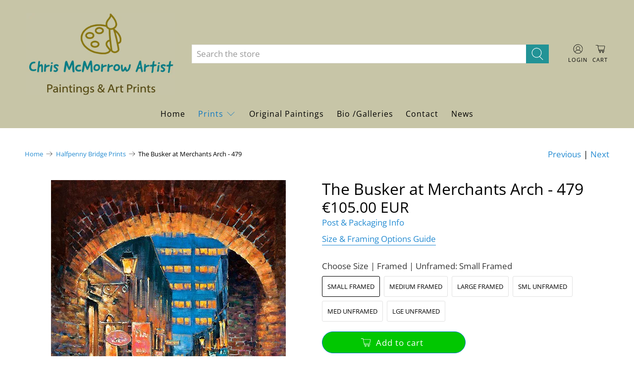

--- FILE ---
content_type: text/javascript; charset=utf-8
request_url: https://chrismcmorrow.net/products/the_busker_at_merchants_arch_479.js
body_size: 1812
content:
{"id":124428462,"title":"The Busker at Merchants Arch -  479","handle":"the_busker_at_merchants_arch_479","description":"\u003cp\u003eMuseum quality art prints using archival inks created from my original canvas oil and acrylic paintings. I photograph and print these limited editions of 200 myself and the prints are available in three sizes both framed and unframed. Click on the print options and links above the \u003cem\u003eAdd to Cart\u003c\/em\u003e button for more information.\u003cbr\u003e\u003c\/p\u003e\n\u003cp\u003e\u003cspan style=\"font-family: -apple-system, BlinkMacSystemFont, 'San Francisco', 'Segoe UI', Roboto, 'Helvetica Neue', sans-serif; font-size: 0.875rem;\"\u003eBusking is  a long tradition in Dublin and this spot under the Merchants Arch in Temple Bar, just beside the Halfpenny Bridge, is a coveted one because of the acoustics and probably more importantly keeping dry ! A code of practice that each busker must have a repetoire of at least 20 songs came into being recently - apparently there had been complaints ! In this scene the girl is serenading the couple under the umbrella ..... singing for her supper I guess :-)\u003c\/span\u003e\u003cbr\u003e\u003c\/p\u003e\n\u003cp\u003e\u003cbr\u003e\u003c\/p\u003e","published_at":"2013-03-05T18:50:58+00:00","created_at":"2013-03-05T18:50:58+00:00","vendor":"Limited Edition Print","type":"Limited Edition Print","tags":["couple","halfpenny bridge","romantic","temple bar","umbrella","umbrellas"],"price":6500,"price_min":6500,"price_max":32500,"available":true,"price_varies":true,"compare_at_price":null,"compare_at_price_min":0,"compare_at_price_max":0,"compare_at_price_varies":false,"variants":[{"id":46464565543246,"title":"Small Framed","option1":"Small Framed","option2":null,"option3":null,"sku":"479","requires_shipping":true,"taxable":false,"featured_image":null,"available":true,"name":"The Busker at Merchants Arch -  479 - Small Framed","public_title":"Small Framed","options":["Small Framed"],"price":10500,"weight":2100,"compare_at_price":null,"inventory_quantity":-1,"inventory_management":null,"inventory_policy":"deny","barcode":null,"requires_selling_plan":false,"selling_plan_allocations":[]},{"id":46464565576014,"title":"Medium Framed","option1":"Medium Framed","option2":null,"option3":null,"sku":"479","requires_shipping":true,"taxable":false,"featured_image":null,"available":true,"name":"The Busker at Merchants Arch -  479 - Medium Framed","public_title":"Medium Framed","options":["Medium Framed"],"price":16500,"weight":2500,"compare_at_price":null,"inventory_quantity":-1,"inventory_management":null,"inventory_policy":"deny","barcode":null,"requires_selling_plan":false,"selling_plan_allocations":[]},{"id":46464565608782,"title":"Large Framed","option1":"Large Framed","option2":null,"option3":null,"sku":"479","requires_shipping":true,"taxable":false,"featured_image":null,"available":true,"name":"The Busker at Merchants Arch -  479 - Large Framed","public_title":"Large Framed","options":["Large Framed"],"price":32500,"weight":5000,"compare_at_price":null,"inventory_quantity":1,"inventory_management":null,"inventory_policy":"deny","barcode":null,"requires_selling_plan":false,"selling_plan_allocations":[]},{"id":46464565641550,"title":"Sml Unframed","option1":"Sml Unframed","option2":null,"option3":null,"sku":"479","requires_shipping":true,"taxable":false,"featured_image":null,"available":true,"name":"The Busker at Merchants Arch -  479 - Sml Unframed","public_title":"Sml Unframed","options":["Sml Unframed"],"price":6500,"weight":600,"compare_at_price":null,"inventory_quantity":1,"inventory_management":null,"inventory_policy":"deny","barcode":null,"requires_selling_plan":false,"selling_plan_allocations":[]},{"id":46464565674318,"title":"Med Unframed","option1":"Med Unframed","option2":null,"option3":null,"sku":"479","requires_shipping":true,"taxable":false,"featured_image":null,"available":true,"name":"The Busker at Merchants Arch -  479 - Med Unframed","public_title":"Med Unframed","options":["Med Unframed"],"price":10500,"weight":850,"compare_at_price":null,"inventory_quantity":-1,"inventory_management":null,"inventory_policy":"deny","barcode":null,"requires_selling_plan":false,"selling_plan_allocations":[]},{"id":46464565707086,"title":"Lge Unframed","option1":"Lge Unframed","option2":null,"option3":null,"sku":"479","requires_shipping":true,"taxable":false,"featured_image":null,"available":true,"name":"The Busker at Merchants Arch -  479 - Lge Unframed","public_title":"Lge Unframed","options":["Lge Unframed"],"price":22500,"weight":2100,"compare_at_price":null,"inventory_quantity":1,"inventory_management":null,"inventory_policy":"deny","barcode":null,"requires_selling_plan":false,"selling_plan_allocations":[]}],"images":["\/\/cdn.shopify.com\/s\/files\/1\/0215\/4742\/products\/479-print-of-The-Busker-at-Merchants-Arch-Dublin.jpg?v=1677749415","\/\/cdn.shopify.com\/s\/files\/1\/0215\/4742\/files\/479-framed-print-of-busker-merchants-arch-dublin.jpg?v=1712475890","\/\/cdn.shopify.com\/s\/files\/1\/0215\/4742\/files\/479-three-framed-prints-on-a-wall.jpg?v=1712869830","\/\/cdn.shopify.com\/s\/files\/1\/0215\/4742\/products\/Framed-print-with-double-mount_4f67d090-787d-4d77-b4a0-aa19323e3eef.jpg?v=1712869830"],"featured_image":"\/\/cdn.shopify.com\/s\/files\/1\/0215\/4742\/products\/479-print-of-The-Busker-at-Merchants-Arch-Dublin.jpg?v=1677749415","options":[{"name":"Choose  Size | Framed | Unframed","position":1,"values":["Small Framed","Medium Framed","Large Framed","Sml Unframed","Med Unframed","Lge Unframed"]}],"url":"\/products\/the_busker_at_merchants_arch_479","media":[{"alt":"A painting of a busker playing at Merchants Arch, Dublin","id":22841324011581,"position":1,"preview_image":{"aspect_ratio":0.79,"height":600,"width":474,"src":"https:\/\/cdn.shopify.com\/s\/files\/1\/0215\/4742\/products\/479-print-of-The-Busker-at-Merchants-Arch-Dublin.jpg?v=1677749415"},"aspect_ratio":0.79,"height":600,"media_type":"image","src":"https:\/\/cdn.shopify.com\/s\/files\/1\/0215\/4742\/products\/479-print-of-The-Busker-at-Merchants-Arch-Dublin.jpg?v=1677749415","width":474},{"alt":"Painting titled the BUSKER MERCHANTS ARCH - FRAMED print","id":47450707427662,"position":2,"preview_image":{"aspect_ratio":0.842,"height":1077,"width":907,"src":"https:\/\/cdn.shopify.com\/s\/files\/1\/0215\/4742\/files\/479-framed-print-of-busker-merchants-arch-dublin.jpg?v=1712475890"},"aspect_ratio":0.842,"height":1077,"media_type":"image","src":"https:\/\/cdn.shopify.com\/s\/files\/1\/0215\/4742\/files\/479-framed-print-of-busker-merchants-arch-dublin.jpg?v=1712475890","width":907},{"alt":"PHOTO OF THE THREE PRINT SIZES ON A LIVING ROOM WALL","id":47528096891214,"position":3,"preview_image":{"aspect_ratio":1.501,"height":533,"width":800,"src":"https:\/\/cdn.shopify.com\/s\/files\/1\/0215\/4742\/files\/479-three-framed-prints-on-a-wall.jpg?v=1712869830"},"aspect_ratio":1.501,"height":533,"media_type":"image","src":"https:\/\/cdn.shopify.com\/s\/files\/1\/0215\/4742\/files\/479-three-framed-prints-on-a-wall.jpg?v=1712869830","width":800},{"alt":"frame with cream moulding and double mount","id":41589272183118,"position":4,"preview_image":{"aspect_ratio":1.333,"height":600,"width":800,"src":"https:\/\/cdn.shopify.com\/s\/files\/1\/0215\/4742\/products\/Framed-print-with-double-mount_4f67d090-787d-4d77-b4a0-aa19323e3eef.jpg?v=1712869830"},"aspect_ratio":1.333,"height":600,"media_type":"image","src":"https:\/\/cdn.shopify.com\/s\/files\/1\/0215\/4742\/products\/Framed-print-with-double-mount_4f67d090-787d-4d77-b4a0-aa19323e3eef.jpg?v=1712869830","width":800}],"requires_selling_plan":false,"selling_plan_groups":[]}